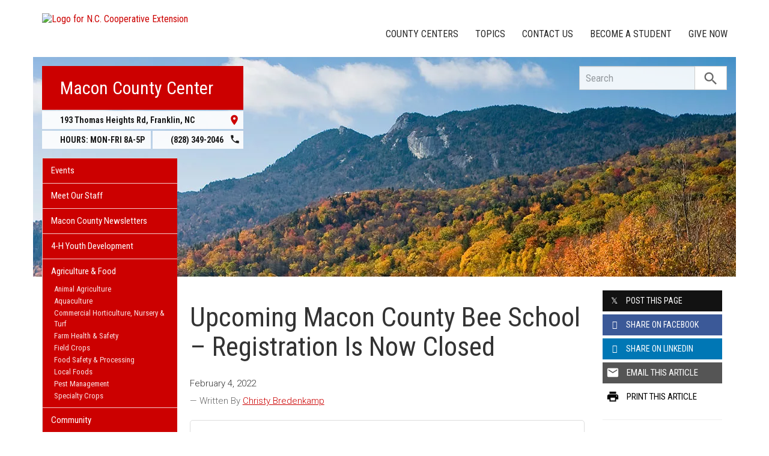

--- FILE ---
content_type: text/plain
request_url: https://www.google-analytics.com/j/collect?v=1&_v=j102&a=1577567634&t=pageview&_s=1&dl=https%3A%2F%2Fmacon.ces.ncsu.edu%2F2022%2F02%2Fupcoming-macon-county-bee-school%2F&ul=en-us%40posix&dt=Upcoming%20Macon%20County%20Bee%20School%20%E2%80%93%20Registration%20Is%20Now%20Closed%20%7C%20N.C.%20Cooperative%20Extension&sr=1280x720&vp=1280x720&_u=IADAAEABAAAAACAAI~&jid=2127762962&gjid=638408282&cid=706363105.1766051867&tid=UA-43945224-1&_gid=862116365.1766051867&_r=1&_slc=1&z=1707575528
body_size: -831
content:
2,cG-RY6GLZSP44

--- FILE ---
content_type: application/javascript
request_url: https://macon.ces.ncsu.edu/wp-content/themes/extension-16/assets/js/dist/locations-google-map.min.js
body_size: 1509
content:
var map_nc_counties,map_contactus,outlineCountyBounds,polyline,loadActiveCountyData,countyData,countyPolylinesJson=null,allPaths={},allPolylines={},lastClickedCounty=null,hasLocalStorage=function(){try{return"localStorage"in window&&null!==window.localStorage}catch(t){return!1}};function initializeCountyOutlineMap(){var t={center:new google.maps.LatLng(35.27336776492271,-79.376751953125),zoom:6};map_nc_counties=new google.maps.Map(document.getElementById("locations-map-shell"),t),(countyPolylinesJson=hasLocalStorage?JSON.parse(localStorage.getItem("nc-county-polylines")):countyPolylinesJson)?outlineCountyBounds(countyPolylinesJson):$.ajax({url:"https://www.ces.ncsu.edu/wp-content/themes/extension-16/assets/js/src/county-polyline-data-less.json",success:function(t){outlineCountyBounds(t);try{localStorage.setItem("nc-county-polylines",JSON.stringify(t))}catch(t){}}})}function outlineCountyBounds(t){if(t.polylines)for(i in t.polylines){var e=i,o=[];i;for(county in t.polylines[i]){var l=t.polylines[i][county];o.push(new google.maps.LatLng(l.lat,l.lon))}allPaths[e]=o,allPolylines[e]=new google.maps.Polygon({paths:o,strokeColor:"#cc0000",strokeOpacity:1,strokeWeight:1,fillColor:"#ffffff",fillOpacity:1,cname:i}),allPolylines[e].setMap(map_nc_counties),void 0!==allPolylines[e]&&allPolylines[e].addListener("click",function(t){highlightCountyPolyline(this.cname)})}}function highlightCountyPolyline(t){"ebci"!=t&&(allPolylines[t].setMap(null),allPolylines[t]=new google.maps.Polygon({paths:allPaths[t],strokeColor:"#ffffff",strokeOpacity:1,strokeWeight:1,fillColor:"#cc0000",fillOpacity:1,cname:t}),allPolylines[t].setMap(map_nc_counties)),$("#locations-list a").removeClass("active"),$("#locations-list a."+t).addClass("active"),null!=lastClickedCounty&&"ebci"!=lastClickedCounty&&(allPolylines[lastClickedCounty].setMap(null),allPolylines[lastClickedCounty]=new google.maps.Polygon({paths:allPaths[lastClickedCounty],strokeColor:"#cc0000",strokeOpacity:1,strokeWeight:1,fillColor:"#ffffff",fillOpacity:1,cname:lastClickedCounty}),allPolylines[lastClickedCounty].setMap(map_nc_counties),void 0!==allPolylines[lastClickedCounty])&&allPolylines[lastClickedCounty].addListener("click",function(t){highlightCountyPolyline(this.cname)}),lastClickedCounty=t}1==$("body.county").length&&$("#contact-us-drawer-link").click(function(){var t,e,o,l,n,a;"object"!=typeof map_contactus&&(t=$("#contact-details > h2").eq(0).text(),e=$("#county-street-address").html(),o=$("#county-street-address").data("google-map-lat"),n=$("#county-street-address").data("google-map-lon"),n={zoom:13,center:o=new google.maps.LatLng(o,n),mapTypeId:google.maps.MapTypeId.ROADMAP},map_contactus=new google.maps.Map(document.getElementById("contact-us-google-map"),n),l=new google.maps.Marker({position:o,map:map_contactus,title:t}),n='<div id="contact-us-map-info-bubble">'+t+" <br />"+e.replace(/<br>/,""),n+='<br /><a target="new" href="'+("https://maps.google.com/?q="+encodeURI(e))+'">Get Directions</a></div>',a=new google.maps.InfoWindow({content:n}),google.maps.event.addListener(l,"click",function(){a.open(map_contactus,l)}),setTimeout(function(){a.open(map_contactus,l)},1500))}),$("#county-center-drawer-link").click(function(){"object"!=typeof map_nc_counties&&initializeCountyOutlineMap()}),window.matchMedia||(window.matchMedia=function(){"use strict";var e,t,o,l=window.styleMedia||window.media;return l||(e=document.createElement("style"),t=document.getElementsByTagName("script")[0],o=null,e.type="text/css",e.id="matchmediajs-test",t.parentNode.insertBefore(e,t),o="getComputedStyle"in window&&window.getComputedStyle(e,null)||e.currentStyle,l={matchMedium:function(t){t="@media "+t+"{ #matchmediajs-test { width: 1px; } }";return e.styleSheet?e.styleSheet.cssText=t:e.textContent=t,"1px"===o.width}}),function(t){return{matches:l.matchMedium(t||"all"),media:t||"all"}}}());